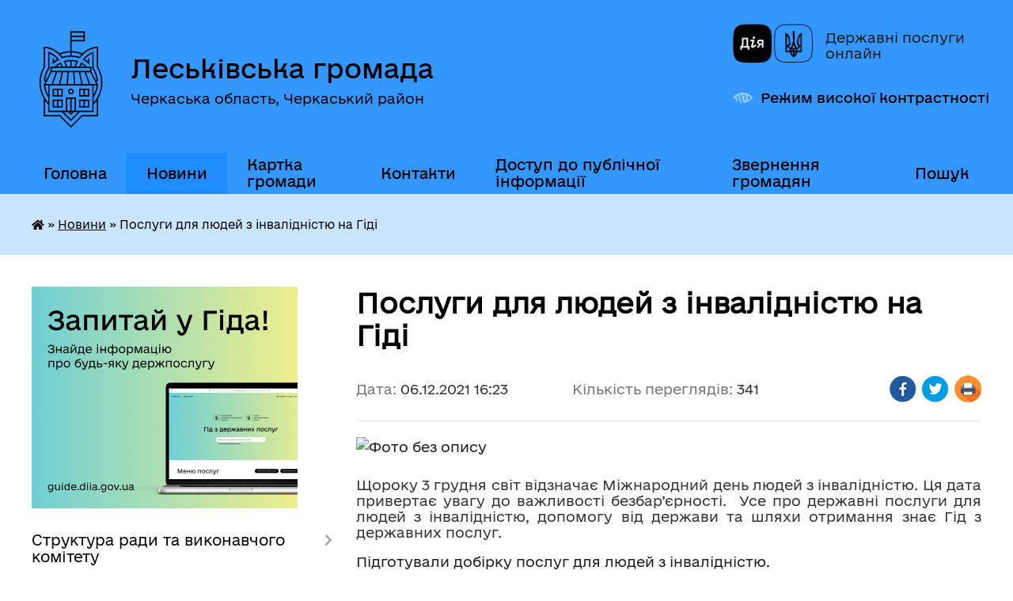

--- FILE ---
content_type: text/html; charset=UTF-8
request_url: https://leskivska-gromada.gov.ua/news/1638800668/
body_size: 16361
content:
<!DOCTYPE html>
<html lang="uk">
<head>
	<!--[if IE]><meta http-equiv="X-UA-Compatible" content="IE=edge"><![endif]-->
	<meta charset="utf-8">
	<meta name="viewport" content="width=device-width, initial-scale=1">
	<!--[if IE]><script>
		document.createElement('header');
		document.createElement('nav');
		document.createElement('main');
		document.createElement('section');
		document.createElement('article');
		document.createElement('aside');
		document.createElement('footer');
		document.createElement('figure');
		document.createElement('figcaption');
	</script><![endif]-->
	<title>Послуги для людей з інвалідністю на Гіді | Леськівська громада</title>
	<meta name="description" content=". . Щороку 3 грудня світ відзначає Міжнародний день людей з інвалідністю. Ця дата привертає увагу до важливості безбар&amp;rsquo;єрності.  Усе про державні послуги для людей з інвалідністю, допомогу від держави та шляхи отримання знає Гід ">
	<meta name="keywords" content="Послуги, для, людей, з, інвалідністю, на, Гіді, |, Леськівська, громада">

	
		<meta property="og:image" content="https://rada.info/upload/users_files/33456597/48d698552a1b0abef7e6d600fb8634d0.jpg">
	<meta property="og:image:width" content="1875">
	<meta property="og:image:height" content="1250">
			<meta property="og:title" content="Послуги для людей з інвалідністю на Гіді">
				<meta property="og:type" content="article">
	<meta property="og:url" content="https://leskivska-gromada.gov.ua/news/1638800668/">
		
		<link rel="apple-touch-icon" sizes="57x57" href="https://gromada.org.ua/apple-icon-57x57.png">
	<link rel="apple-touch-icon" sizes="60x60" href="https://gromada.org.ua/apple-icon-60x60.png">
	<link rel="apple-touch-icon" sizes="72x72" href="https://gromada.org.ua/apple-icon-72x72.png">
	<link rel="apple-touch-icon" sizes="76x76" href="https://gromada.org.ua/apple-icon-76x76.png">
	<link rel="apple-touch-icon" sizes="114x114" href="https://gromada.org.ua/apple-icon-114x114.png">
	<link rel="apple-touch-icon" sizes="120x120" href="https://gromada.org.ua/apple-icon-120x120.png">
	<link rel="apple-touch-icon" sizes="144x144" href="https://gromada.org.ua/apple-icon-144x144.png">
	<link rel="apple-touch-icon" sizes="152x152" href="https://gromada.org.ua/apple-icon-152x152.png">
	<link rel="apple-touch-icon" sizes="180x180" href="https://gromada.org.ua/apple-icon-180x180.png">
	<link rel="icon" type="image/png" sizes="192x192"  href="https://gromada.org.ua/android-icon-192x192.png">
	<link rel="icon" type="image/png" sizes="32x32" href="https://gromada.org.ua/favicon-32x32.png">
	<link rel="icon" type="image/png" sizes="96x96" href="https://gromada.org.ua/favicon-96x96.png">
	<link rel="icon" type="image/png" sizes="16x16" href="https://gromada.org.ua/favicon-16x16.png">
	<link rel="manifest" href="https://gromada.org.ua/manifest.json">
	<meta name="msapplication-TileColor" content="#ffffff">
	<meta name="msapplication-TileImage" content="https://gromada.org.ua/ms-icon-144x144.png">
	<meta name="theme-color" content="#ffffff">
	
	
		<meta name="robots" content="">
	
    	<link rel="stylesheet" href="https://cdnjs.cloudflare.com/ajax/libs/font-awesome/5.9.0/css/all.min.css" integrity="sha512-q3eWabyZPc1XTCmF+8/LuE1ozpg5xxn7iO89yfSOd5/oKvyqLngoNGsx8jq92Y8eXJ/IRxQbEC+FGSYxtk2oiw==" crossorigin="anonymous" referrerpolicy="no-referrer" />

    <link rel="preload" href="//gromada.org.ua/themes/diia/css/styles_vip.css?v=2.45" as="style">
	<link rel="stylesheet" href="//gromada.org.ua/themes/diia/css/styles_vip.css?v=2.45">
	
	<link rel="stylesheet" href="//gromada.org.ua/themes/diia/css/48517/theme_vip.css?v=1768980234">
		<!--[if lt IE 9]>
	<script src="https://oss.maxcdn.com/html5shiv/3.7.2/html5shiv.min.js"></script>
	<script src="https://oss.maxcdn.com/respond/1.4.2/respond.min.js"></script>
	<![endif]-->
	<!--[if gte IE 9]>
	<style type="text/css">
		.gradient { filter: none; }
	</style>
	<![endif]-->

</head>
<body class="">

	<a href="#top_menu" class="skip-link link" aria-label="Перейти до головного меню (Alt+1)" accesskey="1">Перейти до головного меню (Alt+1)</a>
	<a href="#left_menu" class="skip-link link" aria-label="Перейти до бічного меню (Alt+2)" accesskey="2">Перейти до бічного меню (Alt+2)</a>
    <a href="#main_content" class="skip-link link" aria-label="Перейти до головного вмісту (Alt+3)" accesskey="3">Перейти до текстового вмісту (Alt+3)</a>




			
	<div class="wrapper">
		<header>
			<div class="header_wrap">
				<div class="flex">					
					<div class="sitename">
						<div class="logo">
							<a href="https://leskivska-gromada.gov.ua/" id="logo" aria-hidden="true" tabindex="-1" class="form_2">
								<img class="svg" src="//gromada.org.ua/themes/diia/img/logo.svg" alt="Герб. Леськівська громада - Черкаська область, Черкаський район">
							</a>
						</div>						
						<a href="https://leskivska-gromada.gov.ua/" class="title">
							<span class="slogan_1">Леськівська громада</span>
							<span class="slogan_2">Черкаська область, Черкаський район</span>
						</a>
					</div>
					<div class="diia_logo_and_sitename">
						<div class="gov_ua_block">
							<a class="diia" href="https://diia.gov.ua/" target="_blank" rel="nofollow" title="Державні послуги онлайн"><img src="//gromada.org.ua/themes/diia/img/diia_logo.png" alt="Логотип Diia"></a>
							<span>Державні послуги<br>онлайн</span>
						</div>
												<div class="alt_link">
							<a href="#" rel="nofollow" aria-current="false" onclick="return set_special('01691d516b4bf7c8b261b2e08b40c64bc3b3e579');">Режим високої контрастності</a>
						</div>
											</div>
				</div>				
				<section class="top_nav" aria-label="Головне меню">
					<nav class="main_menu" id="top_menu">
						<ul>
														<li class="">
								<a href="https://leskivska-gromada.gov.ua/main/"><span>Головна</span></a>
																							</li>
														<li class="active has-sub">
								<a href="https://leskivska-gromada.gov.ua/news/" aria-current="page"><span>Новини</span></a>
																<button role="button" onclick="return show_next_level(this);" aria-expanded="false" aria-label="Показати підменю"></button>
																								<ul>
																		<li>
										<a role="button" href="https://leskivska-gromada.gov.ua/dfs-informue-12-42-53-02-03-2020/">ДПС інформує</a>
																													</li>
																		<li>
										<a role="button" href="https://leskivska-gromada.gov.ua/cherkaska-oda-informue-20-12-33-13-04-2020/">Черкаська ОДА інформує</a>
																													</li>
																		<li>
										<a role="button" href="https://leskivska-gromada.gov.ua/tarifi-08-28-01-21-03-2020/">Тарифи</a>
																													</li>
																										</ul>
															</li>
														<li class="">
								<a href="https://leskivska-gromada.gov.ua/structure/"><span>Картка громади</span></a>
																							</li>
														<li class="">
								<a href="https://leskivska-gromada.gov.ua/feedback/"><span>Контакти</span></a>
																							</li>
														<li class=" has-sub">
								<a href="https://leskivska-gromada.gov.ua/dostup-do-publichnoi-informacii-10-57-54-23-11-2022/"><span>Доступ до публічної інформації</span></a>
																<button role="button" onclick="return show_next_level(this);" aria-expanded="false" aria-label="Показати підменю"></button>
																								<ul>
																		<li>
										<a role="button" href="https://leskivska-gromada.gov.ua/informacijna-dovidka-pro-nabori-danih-yaki-pidlyagajut-opriljudnennju-u-formi-vidkritih-danih-vikonavchim-komitetom-leskivskoi-silskoi-radi-10-07-20-21-02-2024/">Інформаційна довідка про набори даних, які підлягають оприлюдненню у формі відкритих даних виконавчим комітетом Леськівської сільської ради</a>
																													</li>
																		<li>
										<a role="button" href="https://leskivska-gromada.gov.ua/normativnopravova-baza-11-29-50-23-11-2022/">Нормативно-правова база</a>
																													</li>
																		<li>
										<a role="button" href="https://leskivska-gromada.gov.ua/z-a-p-i-t-na-otrimannya-publichnoi-informacii-10-18-55-09-12-2022/">Запит на отримання публічної інформації</a>
																													</li>
																		<li>
										<a role="button" href="https://leskivska-gromada.gov.ua/publichna-informaciya-u-formi-vidkritih-danih-10-29-01-09-12-2022/">Публічна інформація у формі відкритих даних</a>
																													</li>
																		<li>
										<a role="button" href="https://leskivska-gromada.gov.ua/zviti-pro-zapiti-na-publichnu-informaciju-10-37-02-09-12-2022/">Звіти про запити на публічну інформацію</a>
																													</li>
																		<li>
										<a role="button" href="https://leskivska-gromada.gov.ua/vidpovidalni-osobi-za-dostup-do-publichnoi-informacii-10-37-45-09-12-2022/">Відповідальні особи за доступ до публічної інформації</a>
																													</li>
																										</ul>
															</li>
														<li class="">
								<a href="https://leskivska-gromada.gov.ua/zvernennya-gromadyan-11-15-36-12-08-2024/"><span>Звернення громадян</span></a>
																							</li>
																				</ul>
					</nav>
					&nbsp;
					<button class="menu-button" id="open-button"><i class="fas fa-bars"></i> Меню сайту</button>
					<a href="https://leskivska-gromada.gov.ua/search/" rel="nofollow" class="search_button" title="Перейти на сторінку пошуку">Пошук</a>
				</section>
				
			</div>
		</header>
				
		<nav class="bread_crumbs" aria-label="Навігаційний ланцюжок">
		<div  xmlns:v="http://rdf.data-vocabulary.org/#"><a href="https://leskivska-gromada.gov.ua/" title="Головна сторінка"><i class="fas fa-home"></i></a> &raquo; <a href="https://leskivska-gromada.gov.ua/news/" aria-current="page">Новини</a>  &raquo; <span aria-current="page">Послуги для людей з інвалідністю на Гіді</span></div>
	</nav>
	
	<section class="center_block">
		<div class="row">
			<div class="grid-30 fr">
				<aside>
				
										<div class="diia_guide">
						<a href="https://guide.diia.gov.ua/" rel="nofollow" target="_blank"><img src="https://gromada.org.ua/upload/diia_guide.jpg" alt="Банер - Гід державних послуг"></a>
					</div>
										
					<nav class="sidebar_menu" id="left_menu" aria-label="Бічне меню">
						<ul>
														<li class=" has-sub">
								<a href="javascript:;"><span>Структура ради та виконавчого комітету</span></a>
																<button role="button" onclick="return show_next_level(this);" aria-expanded="false" aria-label="Показати підменю"></button>
																								<ul>
																		<li class="">
										<a href="https://leskivska-gromada.gov.ua/aparat-silskoi-radi-15-43-40-30-10-2019/"><span>Структура</span></a>
																													</li>
																		<li class="">
										<a href="https://leskivska-gromada.gov.ua/reglament-radi-15-43-55-30-10-2019/"><span>Регламент ради</span></a>
																													</li>
																		<li class="">
										<a href="https://leskivska-gromada.gov.ua/deputati-radi-15-44-15-30-10-2019/"><span>Депутати ради</span></a>
																													</li>
																		<li class="">
										<a href="https://leskivska-gromada.gov.ua/postijni-komisii-radi-15-47-06-30-10-2019/"><span>Постійні комісії ради</span></a>
																													</li>
																		<li class="">
										<a href="https://leskivska-gromada.gov.ua/vikonavchij-komitet-15-47-57-30-10-2019/"><span>Виконавчий комітет</span></a>
																													</li>
																		<li class="">
										<a href="https://leskivska-gromada.gov.ua/komisii-vikonkomu-15-48-11-30-10-2019/"><span>Комісії виконкому</span></a>
																													</li>
																										</ul>
															</li>
														<li class=" has-sub">
								<a href="https://leskivska-gromada.gov.ua/docs/"><span>Офіційні документи</span></a>
																<button role="button" onclick="return show_next_level(this);" aria-expanded="false" aria-label="Показати підменю"></button>
																								<ul>
																		<li class="">
										<a href="https://leskivska-gromada.gov.ua/pasporti-bjudzhetnih-program-14-15-19-10-12-2019/"><span>Паспорти бюджетних програм</span></a>
																													</li>
																		<li class="">
										<a href="https://leskivska-gromada.gov.ua/bjudzhetni-zapiti-12-18-38-20-01-2020/"><span>Бюджетні запити та бюджетні запити додаткові</span></a>
																													</li>
																		<li class=" has-sub">
										<a href="https://leskivska-gromada.gov.ua/materiali-do-chergovoi-sesii-silskoi-radi-22-09-37-02-12-2020/"><span>Проєкти актів ОМС</span></a>
																				<button role="button" onclick="return show_next_level(this);" aria-expanded="false" aria-label="Показати підменю"></button>
																														<ul>
																						<li><a href="https://leskivska-gromada.gov.ua/proekti-rishen-radi-09-45-57-07-05-2024/"><span>Проєкти рішень ради</span></a></li>
																						<li><a href="https://leskivska-gromada.gov.ua/proekti-rishen-vikonavchogo-komitetu-09-46-37-07-05-2024/"><span>Проєкти рішень виконавчого комітету</span></a></li>
																						<li><a href="https://leskivska-gromada.gov.ua/proekti-rozporyadzhen-09-47-09-07-05-2024/"><span>Проєкти розпоряджень</span></a></li>
																																</ul>
																			</li>
																		<li class=" has-sub">
										<a href="https://leskivska-gromada.gov.ua/detalni-plani-teritorii-16-43-07-09-11-2023/"><span>Детальні плани території</span></a>
																				<button role="button" onclick="return show_next_level(this);" aria-expanded="false" aria-label="Показати підменю"></button>
																														<ul>
																						<li><a href="https://leskivska-gromada.gov.ua/ogoloshennya-16-44-00-09-11-2023/"><span>Оголошення</span></a></li>
																																</ul>
																			</li>
																		<li class=" has-sub">
										<a href="https://leskivska-gromada.gov.ua/videomateriali-10-41-31-04-09-2024/"><span>Відеоматеріали</span></a>
																				<button role="button" onclick="return show_next_level(this);" aria-expanded="false" aria-label="Показати підменю"></button>
																														<ul>
																						<li><a href="https://leskivska-gromada.gov.ua/zasidannya-sesii-10-42-00-04-09-2024/"><span>Засідання сесії</span></a></li>
																						<li><a href="https://leskivska-gromada.gov.ua/zasidannya-komisij-10-42-40-04-09-2024/"><span>Засідання комісій</span></a></li>
																																</ul>
																			</li>
																		<li class=" has-sub">
										<a href="https://leskivska-gromada.gov.ua/zasidannya-postijnih-komisij-radi-12-10-35-04-09-2024/"><span>Засідання постійних комісій ради</span></a>
																				<button role="button" onclick="return show_next_level(this);" aria-expanded="false" aria-label="Показати підменю"></button>
																														<ul>
																						<li><a href="https://leskivska-gromada.gov.ua/postijna-komisiya-z-gumanitarnih-pitan-pitan-prav-ljudini-zakonnosti-deputatskoi-diyalnosti-etiki-reglamentu-zapobigannya-ta-vreguljuvannya--08-52-57-07-02-2025/"><span>Постійна комісія з гуманітарних питань, питань прав людини, законності, депутатської діяльності, етики, регламенту, запобігання та врегулювання конфлікту інтересів, поводження з майном, що може бути неправомірною вигодою та подарунками</span></a></li>
																						<li><a href="https://leskivska-gromada.gov.ua/postijna-komisiya-z-pitan-komunalnoi-vlasnosti-zhitlovokomunalnogo-gospodarstva-energozberezhennya-ta-transportu-09-52-57-07-02-2025/"><span>Постійна комісія з питань комунальної власності, житлово-комунального господарства, енергозбереження та транспорту</span></a></li>
																						<li><a href="https://leskivska-gromada.gov.ua/postijna-komisiya-z-pitan-zemelnih-vidnosin-prirodokoristuvannya-planuvannya-teritorii-budivnictva-arhitekturi-ohoroni-pam’yatok-navkolish-09-53-19-07-02-2025/"><span>Постійна комісія з питань земельних відносин, природокористування, планування території, будівництва, архітектури, охорони пам’яток, навколишнього середовища та благоустрою</span></a></li>
																						<li><a href="https://leskivska-gromada.gov.ua/postijna-komisiya-z-pitan-finansiv-bjudzhetu-gendernogo-pidhodu-planuvannya-socialnoekonomichnogo-rozvitku-investicij-ta-mizhnarodnogo-spivr-09-53-39-07-02-2025/"><span>Постійна комісія з питань фінансів, бюджету, гендерного підходу, планування соціально-економічного розвитку, інвестицій та міжнародного співробітництва</span></a></li>
																																</ul>
																			</li>
																										</ul>
															</li>
														<li class="">
								<a href="https://leskivska-gromada.gov.ua/pasport-gromadi-15-24-35-19-06-2020/"><span>Паспорт громади</span></a>
																							</li>
														<li class=" has-sub">
								<a href="https://leskivska-gromada.gov.ua/statut-gromadi-09-10-04-04-03-2025/"><span>Статут громади</span></a>
																<button role="button" onclick="return show_next_level(this);" aria-expanded="false" aria-label="Показати підменю"></button>
																								<ul>
																		<li class="">
										<a href="https://leskivska-gromada.gov.ua/statut-leskivskoi-silskoi-teritorialnoi-gromadi-14-34-09-08-04-2025/"><span>Статут Леськівської сільської територіальної громади</span></a>
																													</li>
																		<li class="">
										<a href="https://leskivska-gromada.gov.ua/protokoli-robochoi-grupi-09-12-53-04-03-2025/"><span>Протоколи робочої групи</span></a>
																													</li>
																										</ul>
															</li>
														<li class="">
								<a href="https://leskivska-gromada.gov.ua/strategiya-rozvitku-otg-12-25-22-14-11-2019/"><span>Стратегія розвитку Леськівської СТГ</span></a>
																							</li>
														<li class=" has-sub">
								<a href="https://leskivska-gromada.gov.ua/kompleksnij-plan-prostorovogo-rozvitku-teritorii-leskivskoi-teritorialnoi-gromadi-12-28-03-08-08-2023/"><span>Комплексний план просторового розвитку території Леськівської територіальної громади</span></a>
																<button role="button" onclick="return show_next_level(this);" aria-expanded="false" aria-label="Показати підменю"></button>
																								<ul>
																		<li class="">
										<a href="https://leskivska-gromada.gov.ua/swot-analiz-prostorovogo-rozvitku-leskivskoi-teritorialnoi-gromadi-12-31-19-08-08-2023/"><span>SWOT АНАЛІЗ ПРОСТОРОВОГО РОЗВИТКУ ЛЕСЬКІВСЬКОЇ ТЕРИТОРІАЛЬНОЇ ГРОМАДИ</span></a>
																													</li>
																		<li class="">
										<a href="https://leskivska-gromada.gov.ua/rezultati-sociologichnogo-opituvannya-meshkanciv-leskivskoi-silskoi-teritorialnoi-gromadi-12-32-14-08-08-2023/"><span>РЕЗУЛЬТАТИ СОЦІОЛОГІЧНОГО ОПИТУВАННЯ МЕШКАНЦІВ ЛЕСЬКІВСЬКОЇ СІЛЬСЬКОЇ ТЕРИТОРІАЛЬНОЇ ГРОМАДИ</span></a>
																													</li>
																		<li class="">
										<a href="https://leskivska-gromada.gov.ua/opituvannya-meshkanciv-leskivskoi-teritorialnoi-gromadi-12-34-32-08-08-2023/"><span>Опитування мешканців Леськівської територіальної громади</span></a>
																													</li>
																		<li class="">
										<a href="https://leskivska-gromada.gov.ua/ogoloshennya-15-56-19-08-11-2023/"><span>Оголошення</span></a>
																													</li>
																		<li class="">
										<a href="https://leskivska-gromada.gov.ua/strategichna-sesiya-15-59-53-08-11-2023/"><span>Стратегічна сесія</span></a>
																													</li>
																		<li class="">
										<a href="https://leskivska-gromada.gov.ua/protokoli-zasidan-16-00-54-08-11-2023/"><span>Протоколи засідань</span></a>
																													</li>
																										</ul>
															</li>
														<li class="">
								<a href="https://leskivska-gromada.gov.ua/zviti-15-18-10-31-03-2021/"><span>Звіти</span></a>
																							</li>
														<li class="">
								<a href="https://leskivska-gromada.gov.ua/bjudzhet-20-45-27-07-09-2020/"><span>Бюджет</span></a>
																							</li>
														<li class="">
								<a href="https://leskivska-gromada.gov.ua/miscevi-programi-12-33-17-06-11-2025/"><span>Місцеві Програми</span></a>
																							</li>
														<li class="">
								<a href="https://leskivska-gromada.gov.ua/miscevi-podatki-ta-zbori-19-09-05-21-01-2021/"><span>Місцеві податки та збори, орендна плата</span></a>
																							</li>
														<li class=" has-sub">
								<a href="https://leskivska-gromada.gov.ua/derzhavni-zakupivli-12-44-44-12-11-2021/"><span>Публічні закупівлі</span></a>
																<button role="button" onclick="return show_next_level(this);" aria-expanded="false" aria-label="Показати підменю"></button>
																								<ul>
																		<li class="">
										<a href="https://leskivska-gromada.gov.ua/2021-15-14-32-01-08-2025/"><span>2021</span></a>
																													</li>
																		<li class="">
										<a href="https://leskivska-gromada.gov.ua/2022-15-21-15-01-08-2025/"><span>2022</span></a>
																													</li>
																		<li class="">
										<a href="https://leskivska-gromada.gov.ua/2023-15-31-51-01-08-2025/"><span>2023</span></a>
																													</li>
																		<li class="">
										<a href="https://leskivska-gromada.gov.ua/2024-15-41-41-01-08-2025/"><span>2024</span></a>
																													</li>
																		<li class="">
										<a href="https://leskivska-gromada.gov.ua/2025-12-11-46-04-08-2025/"><span>2025</span></a>
																													</li>
																										</ul>
															</li>
														<li class=" has-sub">
								<a href="https://leskivska-gromada.gov.ua/finansovij-viddil-11-52-25-15-03-2023/"><span>Фінансовий відділ Леськівської сільської ради</span></a>
																<button role="button" onclick="return show_next_level(this);" aria-expanded="false" aria-label="Показати підменю"></button>
																								<ul>
																		<li class="">
										<a href="https://leskivska-gromada.gov.ua/informaciya-pro-viddil-15-52-52-15-03-2023/"><span>Інформація про відділ</span></a>
																													</li>
																		<li class="">
										<a href="https://leskivska-gromada.gov.ua/polozhennya-pro-finansovij-viddil-15-53-17-15-03-2023/"><span>Положення про фінансовий відділ</span></a>
																													</li>
																		<li class="">
										<a href="https://leskivska-gromada.gov.ua/struktura-ta-personalnij-sklad-viddilu-15-53-44-15-03-2023/"><span>Структура та персональний склад відділу</span></a>
																													</li>
																		<li class="">
										<a href="https://leskivska-gromada.gov.ua/plan-roboti-finansovogo-viddilu-leskivskoi-silskoi-radi-15-54-40-15-03-2023/"><span>План роботи Фінансового відділу Леськівської сільської ради</span></a>
																													</li>
																		<li class="">
										<a href="https://leskivska-gromada.gov.ua/osobistij-prijom-gromadyan-15-56-46-15-03-2023/"><span>Звіти про роботу Фінансового відділу</span></a>
																													</li>
																		<li class="">
										<a href="https://leskivska-gromada.gov.ua/prozorro-publichni-zakupivli-15-57-50-15-03-2023/"><span>Prozorro публічні закупівлі</span></a>
																													</li>
																		<li class="">
										<a href="https://leskivska-gromada.gov.ua/edata-edinij-vebportal-vikoristannya-publichnih-koshtiv-15-58-27-15-03-2023/"><span>Edata єдиний веб-портал використання публічних коштів</span></a>
																													</li>
																										</ul>
															</li>
														<li class=" has-sub">
								<a href="https://leskivska-gromada.gov.ua/cnap-20-52-07-31-10-2019/"><span>ЦНАП</span></a>
																<button role="button" onclick="return show_next_level(this);" aria-expanded="false" aria-label="Показати підменю"></button>
																								<ul>
																		<li class="">
										<a href="https://leskivska-gromada.gov.ua/grafik-roboti-20-54-22-31-10-2019/"><span>Графік роботи</span></a>
																													</li>
																		<li class="">
										<a href="https://leskivska-gromada.gov.ua/kontakti-20-57-43-31-10-2019/"><span>Контакти</span></a>
																													</li>
																		<li class="">
										<a href="https://leskivska-gromada.gov.ua/dokumentaciya-20-58-12-31-10-2019/"><span>Документація</span></a>
																													</li>
																		<li class=" has-sub">
										<a href="https://leskivska-gromada.gov.ua/administrativni-poslugi-20-58-42-31-10-2019/"><span>Адміністративні послуги</span></a>
																				<button role="button" onclick="return show_next_level(this);" aria-expanded="false" aria-label="Показати підменю"></button>
																														<ul>
																						<li><a href="https://leskivska-gromada.gov.ua/perelik-administrativnih-poslug-yaki-nadajutsya-cherez-viddil-centr-nadannya-administrativnih-poslug-vikonavchogo-komitetu-leskivskoi-silskoi-radi-16-/"><span>ПЕРЕЛІК адміністративних послуг, які надаються через  відділ «Центр надання адміністративних послуг» виконавчого комітету Леськівської сільської  ради</span></a></li>
																						<li><a href="https://leskivska-gromada.gov.ua/perelik-administrativnih-poslug-yaki-nadajutsya-cherez-viddalene-roboche-misce-viddilu-centr-nadannya-administrativnih-poslug-vikonavchogo-komitetu-le/"><span>ПЕРЕЛІК адміністративних послуг, які надаються через  віддалене робоче місце відділу «Центр надання адміністративних послуг» виконавчого комітету Леськівської сільської  ради  в с. Худяки</span></a></li>
																						<li><a href="https://leskivska-gromada.gov.ua/perelik-administrativnih-poslug-yaki-nadajutsya-cherez-viddalene-roboche-misce-viddilu-centr-nadannya-administrativnih-poslug-vikonavchogo-k-13-32-04-/"><span>ПЕРЕЛІК адміністративних послуг, які надаються через віддалене робоче місце відділу «Центр надання адміністративних послуг» виконавчого комітету Леськівської сільської ради в с. Чорнявка</span></a></li>
																						<li><a href="https://leskivska-gromada.gov.ua/perelik-administrativnih-poslug-yaki-nadajutsya-cherez-viddalene-roboche-misce-viddilu-centr-nadannya-administrativnih-poslug-vikonavchogo-k-14-23-17-/"><span>ПЕРЕЛІК адміністративних послуг, які надаються через віддалене робоче місце відділу «Центр надання адміністративних послуг» виконавчого комітету Леськівської сільської ради в с. Думанці</span></a></li>
																																</ul>
																			</li>
																		<li class="">
										<a href="https://leskivska-gromada.gov.ua/administrativnij-zbir-21-00-23-31-10-2019/"><span>Адміністративний збір</span></a>
																													</li>
																		<li class="">
										<a href="https://leskivska-gromada.gov.ua/zakonodavcha-baza-21-02-39-31-10-2019/"><span>Законодавча база</span></a>
																													</li>
																										</ul>
															</li>
														<li class=" has-sub">
								<a href="https://leskivska-gromada.gov.ua/osvita-21-06-06-31-10-2019/"><span>Освіта</span></a>
																<button role="button" onclick="return show_next_level(this);" aria-expanded="false" aria-label="Показати підменю"></button>
																								<ul>
																		<li class="">
										<a href="https://leskivska-gromada.gov.ua/golovna-12-10-04-09-08-2024/"><span>Головна</span></a>
																													</li>
																		<li class="">
										<a href="https://leskivska-gromada.gov.ua/novini-09-33-52-12-08-2024/"><span>Новини</span></a>
																													</li>
																		<li class=" has-sub">
										<a href="https://leskivska-gromada.gov.ua/finansova-zvitnist-11-28-31-12-08-2024/"><span>Фінансова звітність</span></a>
																				<button role="button" onclick="return show_next_level(this);" aria-expanded="false" aria-label="Показати підменю"></button>
																														<ul>
																						<li><a href="https://leskivska-gromada.gov.ua/finansova-zvitnist-15-18-39-13-04-2023/"><span>Фінансова звітність Худяківського ліцею з початковою школою та гімназією Леськівської сільської ради  Черкаського району Черкаської області</span></a></li>
																						<li><a href="https://leskivska-gromada.gov.ua/finansova-zvitnist-15-30-08-13-04-2023/"><span>Фінансова звітність Чорнявського ліцею з дошкільним відділенням, початковою школою та гімназією Леськівської сільської ради Черкаського району Черкаської області</span></a></li>
																						<li><a href="https://leskivska-gromada.gov.ua/finansova-zvitnist-leskivskogo-liceju-z-pochatkovoju-shkoloju-ta-gimnazieju-leskivskoi-silskoi-radi-cherkaskogo-rajonu-cherkaskoi-oblasti-12-23-57-12-08-2024/"><span>Фінансова звітність Леськівського ліцею з початковою школою та гімназією Леськівської сільської ради Черкаського району Черкаської області</span></a></li>
																						<li><a href="https://leskivska-gromada.gov.ua/finansova-zvitnist-08-23-32-06-05-2020/"><span>Фінансова звітність Заклад дошкільної освіти (ясла- садок) " Яблунька" с. Худяки Леськівської сільської ради Черкаського району Черкаської області</span></a></li>
																						<li><a href="https://leskivska-gromada.gov.ua/finansova-zvitnist-13-56-44-06-05-2020/"><span>Фінансова звітність Заклад дошкільної освіти (ясла-садок) "Веселка" с.Леськи Леськівської сільської ради Черкаського району Черкаської області</span></a></li>
																						<li><a href="https://leskivska-gromada.gov.ua/finansova-zvitnist-13-57-39-06-05-2020/"><span>Фінансова звітність ЗДО "Чайка"</span></a></li>
																						<li><a href="https://leskivska-gromada.gov.ua/finansova-zvitnist-09-34-27-02-03-2021/"><span>Фінансова звітність ЗДО "Ялинка"</span></a></li>
																																</ul>
																			</li>
																		<li class=" has-sub">
										<a href="https://leskivska-gromada.gov.ua/vakansii-10-24-21-11-03-2024/"><span>Вакансії</span></a>
																				<button role="button" onclick="return show_next_level(this);" aria-expanded="false" aria-label="Показати підменю"></button>
																														<ul>
																						<li><a href="https://leskivska-gromada.gov.ua/materiali-konkursu-na-zajnyattya-posadi-direktora-zakladu-zagalnoi-serednoi-osviti-leskivskoi-silskoi-radi-15-03-20-11-05-2021/"><span>Матеріали конкурсу на зайняття посади директора закладу загальної середньої освіти Леськівської сільської ради</span></a></li>
																																</ul>
																			</li>
																										</ul>
															</li>
														<li class=" has-sub">
								<a href="https://leskivska-gromada.gov.ua/socialnij-zahist-naselennya-13-14-59-22-12-2021/"><span>Соціальний захист населення</span></a>
																<button role="button" onclick="return show_next_level(this);" aria-expanded="false" aria-label="Показати підменю"></button>
																								<ul>
																		<li class="">
										<a href="https://leskivska-gromada.gov.ua/do-uvagi-uchasnikiv-bojovih-dij-14-00-48-21-07-2022/"><span>До уваги учасників бойових дій та членів їх сімей</span></a>
																													</li>
																		<li class="">
										<a href="https://leskivska-gromada.gov.ua/informacijni-kartki-administrativnih-poslug-u-sferi-socialnogo-zahistu-naselennya-19-30-00-27-12-2021/"><span>Інформаційні картки адміністративних послуг у сфері соціального захисту населення</span></a>
																													</li>
																		<li class="">
										<a href="https://leskivska-gromada.gov.ua/zrazki-zapovnennya-dokumentiv-19-36-35-27-12-2021/"><span>Субсидія</span></a>
																													</li>
																		<li class=" has-sub">
										<a href="https://leskivska-gromada.gov.ua/derzhavni-socialni-dopomogi-14-59-01-14-02-2023/"><span>Державні соціальні допомоги</span></a>
																				<button role="button" onclick="return show_next_level(this);" aria-expanded="false" aria-label="Показати підменю"></button>
																														<ul>
																						<li><a href="https://leskivska-gromada.gov.ua/derzhavna-socialna-dopomoga-malozabezpechinim-sim’yam-15-03-47-14-02-2023/"><span>Державна соціальна допомога малозабезпечиним сім’ям.</span></a></li>
																						<li><a href="https://leskivska-gromada.gov.ua/derzhavna-socialna-dopomoga-invalidam-z-ditinstva-ta-dityam-z-invalidnistju-15-05-25-14-02-2023/"><span>Державна соціальна допомога інвалідам з дитинства та дітям з інвалідністю</span></a></li>
																						<li><a href="https://leskivska-gromada.gov.ua/dopomoga-osobam-yaki-ne-majut-prava-na-pensiju-ta-osobam-z-invalidnistju-i-derzhavna-socialna-dopomoga-na-doglyad-15-13-30-14-02-2023/"><span>Допомога особам, які не мають права на пенсію, та особам з інвалідністю і державна соціальна допомога на догляд</span></a></li>
																						<li><a href="https://leskivska-gromada.gov.ua/dopomoga-na-ditejsirit-ta-ditej-pozbavlenih-batkivskogo-pikluvannya-groshovogo-zabezpechennya-batkamvihovatelyam-i-prijomnim-batkam-za-nadan-15-15-24-14-02-2023/"><span>Допомога на дітей-сиріт та дітей, позбавлених батьківського піклування, грошового забезпечення батькам-вихователям і прийомним батькам за надання соціальних послуг у дитячих будинках сімейного типу та прийомних сім’ях за принципом “гроші ходять за ди</span></a></li>
																						<li><a href="https://leskivska-gromada.gov.ua/timchasova-derzhavna-dopomoga-dityam-batki-yakih-uhilyajutsya-vid-splati-alimentiv-ne-majut-mozhlivosti-utrimuvati-ditinu-abo-misce-ih-prozh-15-21-46-14-02-2023/"><span>Тимчасова державна допомога дітям, батьки яких ухиляються від сплати аліментів, не мають можливості утримувати дитину або місце їх проживання невідоме.</span></a></li>
																						<li><a href="https://leskivska-gromada.gov.ua/dopomoga-osobi-yaka-prozhivae-razom-z-osoboju-z-invalidnistju-i-chi-ii-grupi-vnaslidok-psihichnogo-rozladu-yaka-za-visnovkom-likarskoi-komis-15-22-44-14-02-2023/"><span>Допомога особі, яка проживає разом з особою з інвалідністю І чи ІІ групи внаслідок психічного розладу, яка за висновком лікарської комісії медичного закладу потребує постійного стороннього догляду, на догляд за нею</span></a></li>
																						<li><a href="https://leskivska-gromada.gov.ua/kompensaciya-fizichnim-osobam-yaki-nadajut-socialni-poslugi-z-doglyadu-na-neprofesijnij-osnovi-15-28-24-14-02-2023/"><span>Компенсація фізичним особам, які надають соціальні послуги з догляду на непрофесійній основі</span></a></li>
																						<li><a href="https://leskivska-gromada.gov.ua/timchasova-derzhavna-socialna-dopomoga-nepracjujuchij-osobi-yaka-dosyagla-zagalnogo-pensijnogo-viku-ale-ne-nabula-prava-na-pensijnu-viplatu-15-31-00-14-02-2023/"><span>Тимчасова державна соціальна допомога непрацюючій особі, яка досягла загального пенсійного віку, але не набула права на пенсійну виплату</span></a></li>
																																</ul>
																			</li>
																		<li class="">
										<a href="https://leskivska-gromada.gov.ua/osobam-z-invalidnistju-13-57-34-24-06-2022/"><span>Особам з інвалідністю</span></a>
																													</li>
																		<li class="">
										<a href="https://leskivska-gromada.gov.ua/do-uvagi-vnutrishno-peremischenih-osib-13-58-12-21-06-2022/"><span>До уваги внутрішньо переміщених осіб</span></a>
																													</li>
																		<li class="">
										<a href="https://leskivska-gromada.gov.ua/viznachennya-potreb-naselennya-leskivskoi-teritorialnoi-gromadi-u-socialnih-poslugah-15-51-06-28-02-2023/"><span>Визначення потреб населення Леськівської територіальної громади у соціальних послугах</span></a>
																													</li>
																		<li class="">
										<a href="https://leskivska-gromada.gov.ua/opikunska-rada-vikonachogo-komitetu-leskivskoi-silskoi-radi-13-19-20-22-12-2021/"><span>Опікунська рада при виконачому комітеті Леськівської сільської ради</span></a>
																													</li>
																		<li class="">
										<a href="https://leskivska-gromada.gov.ua/monitoring-nadannya-ta-zovnishnoi-ocinki-yakosti-socialnih-poslug-14-56-10-20-07-2022/"><span>Моніторинг надання та зовнішньої оцінки якості соціальних послуг</span></a>
																													</li>
																										</ul>
															</li>
														<li class=" has-sub">
								<a href="https://leskivska-gromada.gov.ua/sluzhba-u-spravah-ditej-08-12-55-28-05-2020/"><span>Служба у справах дітей</span></a>
																<button role="button" onclick="return show_next_level(this);" aria-expanded="false" aria-label="Показати підменю"></button>
																								<ul>
																		<li class="">
										<a href="https://leskivska-gromada.gov.ua/komisiya-z-pitan-zahistu-prav-ditej-16-38-07-16-11-2020/"><span>Комісія з питань захисту прав дітей</span></a>
																													</li>
																		<li class="">
										<a href="https://leskivska-gromada.gov.ua/batki-zvernit-uvagu-na-ditej-16-44-19-16-11-2020/"><span>Батьки! Зверніть увагу.</span></a>
																													</li>
																		<li class="">
										<a href="https://leskivska-gromada.gov.ua/administrativni-poslugi-16-59-04-16-11-2020/"><span>Адміністративні послуги</span></a>
																													</li>
																		<li class="">
										<a href="https://leskivska-gromada.gov.ua/kozhna-ditina-bazhae-svyato-14-32-33-17-11-2020/"><span>Кожна дитина бажає свято</span></a>
																													</li>
																		<li class="">
										<a href="https://leskivska-gromada.gov.ua/normativnopravlvi-dokumenti-15-09-26-17-11-2020/"><span>Нормативно-правові документи</span></a>
																													</li>
																		<li class="">
										<a href="https://leskivska-gromada.gov.ua/shukaemo-patronatnogo-vihovatelya-08-51-14-27-11-2020/"><span>Шукаємо патронатного вихователя</span></a>
																													</li>
																		<li class="">
										<a href="https://leskivska-gromada.gov.ua/prava-ta-obovyazki-opikuniv-ta-pikluvalnikiv-11-55-16-24-12-2020/"><span>ПРАВА ТА ОБОВ'ЯЗКИ ОПІКУНІВ ТА ПІКЛУВАЛЬНИКІВ</span></a>
																													</li>
																		<li class="">
										<a href="https://leskivska-gromada.gov.ua/nacionalna-dityacha-garyacha-liniya-15-10-41-22-02-2021/"><span>Національна Дитяча "гаряча лінія"</span></a>
																													</li>
																		<li class="">
										<a href="https://leskivska-gromada.gov.ua/bagatoditna-rodina-16-03-40-01-04-2025/"><span>БАГАТОДІТНА РОДИНА</span></a>
																													</li>
																										</ul>
															</li>
														<li class=" has-sub">
								<a href="https://leskivska-gromada.gov.ua/komunalnij-zaklad-centr-nadannya-socialnih-poslug-leskivskoi-silskoi-radi-cherkaskogo-rajonu-cherkaskoi-oblasti-14-53-58-11-08-2020/"><span>Комунальний заклад «Центр надання соціальних послуг» Леськівської сільської ради</span></a>
																<button role="button" onclick="return show_next_level(this);" aria-expanded="false" aria-label="Показати підменю"></button>
																								<ul>
																		<li class="">
										<a href="https://leskivska-gromada.gov.ua/konkurs-11-30-25-29-10-2021/"><span>Конкурс</span></a>
																													</li>
																		<li class="">
										<a href="https://leskivska-gromada.gov.ua/oficijni-dokumenti-08-40-22-05-03-2024/"><span>Офіційні документи</span></a>
																													</li>
																		<li class="">
										<a href="https://leskivska-gromada.gov.ua/novini-centru-08-54-18-05-03-2024/"><span>Новини Центру</span></a>
																													</li>
																		<li class="">
										<a href="https://leskivska-gromada.gov.ua/finansova-zvitnist-09-59-42-25-09-2024/"><span>Фінансова звітність</span></a>
																													</li>
																										</ul>
															</li>
														<li class=" has-sub">
								<a href="https://leskivska-gromada.gov.ua/komunalnij-zaklad-centr-kulturi-dozvillya-ta-sportu-leskivskoi-silskoi-radi-cherkaskogo-rajonu-cherkaskoi-oblasti-14-55-36-11-08-2020/"><span>Комунальний заклад «Центр культури, дозвілля та спорту»  Леськівської сільської ради</span></a>
																<button role="button" onclick="return show_next_level(this);" aria-expanded="false" aria-label="Показати підменю"></button>
																								<ul>
																		<li class=" has-sub">
										<a href="https://leskivska-gromada.gov.ua/budinok-kulturi-s-leski-15-42-45-04-02-2025/"><span>Установчі документи</span></a>
																				<button role="button" onclick="return show_next_level(this);" aria-expanded="false" aria-label="Показати підменю"></button>
																														<ul>
																						<li><a href="https://leskivska-gromada.gov.ua/konkurs-na-zajnyattya-posadi-direktora-kz-centr-nadannya-socialnih-poslug-11-08-10-11-09-2020/"><span>Конкурс на зайняття посади директора КЗ "Центр культури, дозвілля та спорту"</span></a></li>
																																</ul>
																			</li>
																		<li class=" has-sub">
										<a href="https://leskivska-gromada.gov.ua/budinok-kulturi-s-leski-15-43-34-04-02-2025/"><span>Анонси, новини</span></a>
																				<button role="button" onclick="return show_next_level(this);" aria-expanded="false" aria-label="Показати підменю"></button>
																														<ul>
																						<li><a href="https://leskivska-gromada.gov.ua/vakansii-12-27-16-10-01-2023/"><span>Вакансії</span></a></li>
																																</ul>
																			</li>
																		<li class=" has-sub">
										<a href="https://leskivska-gromada.gov.ua/zagalna-informaciya-15-38-33-11-08-2020/"><span>Комунальний заклад «Центр культури, дозвілля та спорту» Леськівської сільської ради</span></a>
																				<button role="button" onclick="return show_next_level(this);" aria-expanded="false" aria-label="Показати підменю"></button>
																														<ul>
																						<li><a href="https://leskivska-gromada.gov.ua/budinok-kulturi-s-hudyaki-09-41-19-21-10-2025/"><span>Будинок культури с. Худяки</span></a></li>
																						<li><a href="https://leskivska-gromada.gov.ua/budinok-kulturi-s-dumanci-09-44-37-21-10-2025/"><span>Будинок культури с. Думанці</span></a></li>
																						<li><a href="https://leskivska-gromada.gov.ua/budinok-kulturi-s-chornyavka-09-48-20-21-10-2025/"><span>Будинок культури с. Чорнявка</span></a></li>
																						<li><a href="https://leskivska-gromada.gov.ua/budinok-kulturi-s-leski-09-49-34-21-10-2025/"><span>Будинок культури с. Леськи</span></a></li>
																						<li><a href="https://leskivska-gromada.gov.ua/nematerialna-kulturna-spadschina-11-17-30-26-08-2025/"><span>Нематеріальна культурна спадщина</span></a></li>
																																</ul>
																			</li>
																		<li class="">
										<a href="https://leskivska-gromada.gov.ua/publichni-zakupivli-12-08-33-31-01-2025/"><span>Публічні закупівлі</span></a>
																													</li>
																										</ul>
															</li>
														<li class=" has-sub">
								<a href="https://leskivska-gromada.gov.ua/komunalni-zakladi-22-03-09-31-10-2019/"><span>Комунальне підприємство "НАШ ДІМ ЛЕСЬКИ" Леськівської сільської ради</span></a>
																<button role="button" onclick="return show_next_level(this);" aria-expanded="false" aria-label="Показати підменю"></button>
																								<ul>
																		<li class="">
										<a href="https://leskivska-gromada.gov.ua/tarif-na-poslugi-z-povodzhennya-z-tverdimi-pobutovimi-vidhodami-16-15-51-11-11-2025/"><span>Тариф на послуги з поводження з твердими побутовими відходами</span></a>
																													</li>
																		<li class="">
										<a href="https://leskivska-gromada.gov.ua/splachuemo-za-komunalni-poslugi-distancijno-13-05-46-12-05-2020/"><span>Сплачуємо за комунальні послуги дистанційно</span></a>
																													</li>
																		<li class="">
										<a href="https://leskivska-gromada.gov.ua/peredacha-pokaznikiv-lichilnikiv-14-47-43-12-05-2020/"><span>Передача показників лічильників</span></a>
																													</li>
																		<li class="">
										<a href="https://leskivska-gromada.gov.ua/tarifi-na-vodopo-16-56-22-09-12-2021/"><span>Тарифи на водопостачання</span></a>
																													</li>
																		<li class="">
										<a href="https://leskivska-gromada.gov.ua/misceva-pozhezhna-ohorona-11-13-00-03-06-2022/"><span>Місцева пожежна охорона</span></a>
																													</li>
																		<li class="">
										<a href="https://leskivska-gromada.gov.ua/publichni-dogovori-15-54-33-31-12-2021/"><span>Публічні договори</span></a>
																													</li>
																										</ul>
															</li>
														<li class="">
								<a href="https://leskivska-gromada.gov.ua/medicina-21-51-24-31-10-2019/"><span>Медицина</span></a>
																							</li>
														<li class=" has-sub">
								<a href="https://leskivska-gromada.gov.ua/molodizhna-politika-08-38-13-19-05-2025/"><span>Молодіжна політика</span></a>
																<button role="button" onclick="return show_next_level(this);" aria-expanded="false" aria-label="Показати підменю"></button>
																								<ul>
																		<li class="">
										<a href="https://leskivska-gromada.gov.ua/normativna-baza-11-34-55-21-08-2025/"><span>Нормативно-правові документи</span></a>
																													</li>
																		<li class="">
										<a href="https://leskivska-gromada.gov.ua/novinianonsi-11-36-14-21-08-2025/"><span>Новини</span></a>
																													</li>
																		<li class="">
										<a href="https://leskivska-gromada.gov.ua/molodizhna-rada-11-36-38-21-08-2025/"><span>Молодіжна рада</span></a>
																													</li>
																		<li class=" has-sub">
										<a href="https://leskivska-gromada.gov.ua/molodizhnij-prostir-molodi-11-37-04-21-08-2025/"><span>Молодіжний простір "МолоДі"</span></a>
																				<button role="button" onclick="return show_next_level(this);" aria-expanded="false" aria-label="Показати підменю"></button>
																														<ul>
																						<li><a href="https://leskivska-gromada.gov.ua/vnutrishnya-dokumentaciya-12-08-36-21-08-2025/"><span>Внутрішня документація</span></a></li>
																																</ul>
																			</li>
																										</ul>
															</li>
														<li class="">
								<a href="https://leskivska-gromada.gov.ua/kvartirnij-oblik-17-10-41-04-10-2023/"><span>Квартирний облік</span></a>
																							</li>
														<li class="">
								<a href="https://leskivska-gromada.gov.ua/reestr-kolektivnih-dogovoriv-zmin-i-dopovnen-do-nih-17-51-52-13-12-2020/"><span>Реєстр колективних договорів, змін і доповнень до них</span></a>
																							</li>
														<li class=" has-sub">
								<a href="https://leskivska-gromada.gov.ua/regulyatorna-politika-15-48-45-30-10-2019/"><span>Регуляторна діяльність</span></a>
																<button role="button" onclick="return show_next_level(this);" aria-expanded="false" aria-label="Показати підменю"></button>
																								<ul>
																		<li class="">
										<a href="https://leskivska-gromada.gov.ua/i-normativnopravova-baza-11-49-51-11-11-2019/"><span>I. Нормативно-правова база</span></a>
																													</li>
																		<li class="">
										<a href="https://leskivska-gromada.gov.ua/ii-planuvannya-diyalnosti-11-50-16-11-11-2019/"><span>II. Планування діяльності</span></a>
																													</li>
																		<li class="">
										<a href="https://leskivska-gromada.gov.ua/iii-opriljudnennya-proektiv-regulyatornih-aktiv-ta-analizu-regulyatornogo-vplivu-11-50-43-11-11-2019/"><span>ІІІ. Оприлюднення проектів регуляторних актів та аналізу регуляторного впливу</span></a>
																													</li>
																		<li class="">
										<a href="https://leskivska-gromada.gov.ua/iv-dijuchi-regulyatorni-akti-11-51-03-11-11-2019/"><span>ІV. Діючі регуляторні акти</span></a>
																													</li>
																		<li class="">
										<a href="https://leskivska-gromada.gov.ua/v-vidstezhennya-rezultativnosti-regulyatornih-aktiv-11-51-19-11-11-2019/"><span>V. Відстеження результативності регуляторних актів</span></a>
																													</li>
																		<li class="">
										<a href="https://leskivska-gromada.gov.ua/vi-informaciya-pro-zdijsnennya-regulyatornoi-diyalnosti-11-51-36-11-11-2019/"><span>VІ. Інформація про здійснення регуляторної діяльності</span></a>
																													</li>
																		<li class="">
										<a href="https://leskivska-gromada.gov.ua/vii-vidpovidalni-osobi-za-zdijsnennya-regulyatornoi-diyalnosti-11-51-52-11-11-2019/"><span>VІІ. Відповідальні особи за здійснення регуляторної діяльності</span></a>
																													</li>
																										</ul>
															</li>
														<li class="">
								<a href="https://leskivska-gromada.gov.ua/najmenuvannya-nerejmenuvannya-vulic-ta-inshih-toponimiv-naselenih-punktiv-leskivskoi-stg-08-18-21-20-02-2024/"><span>Найменування (перейменування) вулиць та інших топонімів населених пунктів Леськівської СТГ</span></a>
																							</li>
														<li class="">
								<a href="https://leskivska-gromada.gov.ua/pravila-blagoustroju-16-31-00-16-08-2021/"><span>Правила благоустрою</span></a>
																							</li>
														<li class="">
								<a href="https://leskivska-gromada.gov.ua/bezbarernist-15-35-46-15-11-2023/"><span>Безбар'єрність</span></a>
																							</li>
														<li class=" has-sub">
								<a href="https://leskivska-gromada.gov.ua/evidnovlennya-10-28-49-15-08-2025/"><span>єВідновлення</span></a>
																<button role="button" onclick="return show_next_level(this);" aria-expanded="false" aria-label="Показати підменю"></button>
																								<ul>
																		<li class="">
										<a href="https://leskivska-gromada.gov.ua/zagalna-informaciya-10-31-57-15-08-2025/"><span>Загальна інформація</span></a>
																													</li>
																		<li class="">
										<a href="https://leskivska-gromada.gov.ua/normativna-baza-programi-10-32-48-15-08-2025/"><span>Нормативна база програми</span></a>
																													</li>
																		<li class="">
										<a href="https://leskivska-gromada.gov.ua/kontakti-tehnichnoi-pidtrimki-10-33-22-15-08-2025/"><span>Контакти технічної підтримки</span></a>
																													</li>
																										</ul>
															</li>
														<li class="">
								<a href="https://leskivska-gromada.gov.ua/infrastrukturna-subvenciya-20-51-29-31-10-2019/"><span>Інфраструктурна субвенція</span></a>
																							</li>
														<li class="">
								<a href="https://leskivska-gromada.gov.ua/zapobigannya-ta-protidiya-domashnomu-nasilstvu-ta-nasilstvu-za-oznakami-stati-16-30-11-12-01-2022/"><span>Запобігання та протидія домашньому насильству, насильству за ознаками статі, торгівлі людьми, гендерна рівність!</span></a>
																							</li>
														<li class="">
								<a href="https://leskivska-gromada.gov.ua/leskivska-silska-tvk-15-03-24-28-09-2020/"><span>Леськівська сільська ТВК</span></a>
																							</li>
														<li class=" has-sub">
								<a href="https://leskivska-gromada.gov.ua/biznesdovidnik-22-07-40-31-10-2019/"><span>Бізнес-довідник</span></a>
																<button role="button" onclick="return show_next_level(this);" aria-expanded="false" aria-label="Показати підменю"></button>
																								<ul>
																		<li class="">
										<a href="https://leskivska-gromada.gov.ua/pidpriemstva-sela-22-07-55-31-10-2019/"><span>Підприємства громади</span></a>
																													</li>
																		<li class="">
										<a href="https://leskivska-gromada.gov.ua/pidpriemci-sela-22-08-09-31-10-2019/"><span>Підприємці громади</span></a>
																													</li>
																										</ul>
															</li>
														<li class="">
								<a href="https://leskivska-gromada.gov.ua/vakansii-14-24-29-24-11-2021/"><span>Вакансії</span></a>
																							</li>
														<li class="">
								<a href="https://leskivska-gromada.gov.ua/doshka-ogoloshen-22-30-25-31-10-2019/"><span>Дошка оголошень</span></a>
																							</li>
													</ul>
						
												
					</nav>

											<h2 class="sidebar_title">Публічні закупівлі</h2>	
<div class="petition_block">

	
		<p><a href="https://leskivska-gromada.gov.ua/openbudget/" title="Відкритий бюджет"><img src="//gromada.org.ua/themes/diia/img/openbudget_logo.png?v=2025" alt="OpenBudget"></a></p>
	
	
</div>									
					
					
					
					
										<div id="banner_block">

						<p style="text-align: center;"><strong><span style="font-size:18px;">Корисні посилання</span></strong></p>

<hr />
<p style="text-align: center;"><a rel="nofollow" href="http://ck-oda.gov.ua/" target="_blank" title="Черкаська ОДА">Черкаська ОДА</a></p>

<p style="text-align: center;"><a rel="nofollow" href="http://cherkassy-rda.gov.ua/" target="_blank" title="Черкаська РДА">Черкаська РДА</a></p>

<p style="text-align: center;"><a rel="nofollow" href="http://www.rayrada.ck.ua/" target="_blank" title="Черкаська райрада">Черкаська райрада</a></p>

<hr />
<p><img alt="Фото без опису" src="https://rada.info/upload/users_files/33456597/78b8e9b9cfd92c5989eb933d4d7436f6.png" style="width: 500px; height: 250px;" /></p>

<p>&nbsp;</p>

<p><a rel="nofollow" href="https://chk.dcz.gov.ua/"><img alt="Фото без опису" src="https://rada.info/upload/users_files/33456597/1b748a47c7622f766a8ac46186693f3d.jpg" style="width: 500px; height: 170px;" /></a></p>

<p>&nbsp;</p>

<p><a rel="nofollow" href="https://legalaid.gov.ua/"><img alt="Фото без опису" src="https://rada.info/upload/users_files/33456597/7fdbfcdb5dd476025c28c57f33bc880a.jpg" style="width: 500px; height: 250px;" /></a></p>

<p><img alt="Фото без опису" src="https://rada.info/upload/users_files/33456597/4e021388a5f8b42066de199a7ac2a683.png" style="height: 281px; width: 500px;" /></p>

<p><a rel="nofollow" href="https://www.czo.gov.ua/" target="_blank"><img alt="Фото без опису" src="https://rada.info/upload/users_files/33456597/ef361fd7795ebc6ea4dea8d1c81744da.png" style="width: 500px; height: 207px;" /></a></p>

<p><a rel="nofollow" href="https://ukrveteran.ck.gov.ua/"><img alt="Платформа ветерана Черкаський вимір" src="https://rada.info/upload/users_files/33456597/407ae030bf754161b24be31ed4e92ee2.png" style="width: 500px; height: 131px;" /></a></p>

<p><a rel="nofollow" href="https://ck.ukrstat.gov.ua/source/arch/2025/ogol_zvityvannya_1.pdf"><img alt="Фото без опису" src="https://rada.info/upload/users_files/33456597/63922e640f18d64907bb94a831fef341.jpg" style="width: 500px; height: 454px;" /></a></p>

<p>&nbsp;</p>
<script type="text/javascript" charset="UTF-8" src="//sinoptik.ua/informers_js.php?title=4&wind=3&cities=303010783&lang=ua"></script>
						<div class="clearfix"></div>

						<!-- weather widget start --><a target="_blank" rel="nofollow" href="https://hotelmix.com.ua/weather/cherkasy-35348"><img src="https://w.bookcdn.com/weather/picture/3_35348_1_29_137AE9_430_ffffff_333333_08488D_1_ffffff_333333_0_6.png?scode=70241&domid=966&anc_id=48440"  alt="booked.net"/></a><!-- weather widget end -->
						<div class="clearfix"></div>

					</div>
				
				</aside>
			</div>
			<div class="grid-70">

				<main id="main_content">

																		<h1>Послуги для людей з інвалідністю на Гіді</h1>


<div class="row ">
	<div class="grid-30 one_news_date">
		Дата: <span>06.12.2021 16:23</span>
	</div>
	<div class="grid-30 one_news_count">
		Кількість переглядів: <span>341</span>
	</div>
		<div class="grid-30 one_news_socials">
		<button class="social_share" data-type="fb" aria-label="Поширити у Фейсбук"><img src="//gromada.org.ua/themes/diia/img/share/fb.png" alt="Іконка Фейсбук"></button>
		<button class="social_share" data-type="tw" aria-label="Поширити у Твітер"><img src="//gromada.org.ua/themes/diia/img/share/tw.png" alt="Іконка Твітер"></button>
		<button class="print_btn" onclick="window.print();" aria-label="Роздрукувати"><img src="//gromada.org.ua/themes/diia/img/share/print.png" alt="Іконка принтера"></button>
	</div>
		<div class="clearfix"></div>
</div>

<hr>

<p><img alt="Фото без опису"  alt="" src="https://rada.info/upload/users_files/33456597/48d698552a1b0abef7e6d600fb8634d0.jpg" style="width: 1875px; height: 1250px;" /></p>

<h4 dir="ltr" style="text-align: justify;">Щороку 3 грудня світ відзначає Міжнародний день людей з інвалідністю. Ця дата привертає увагу до важливості безбар&rsquo;єрності.&nbsp; Усе про державні послуги для людей з інвалідністю, допомогу від держави та шляхи отримання знає Гід з державних послуг.&nbsp;</h4>

<p dir="ltr" style="text-align: justify;">Підготували добірку послуг для людей з інвалідністю.&nbsp;&nbsp;</p>

<p dir="ltr" style="text-align: justify;"><strong>Людям з інвалідністю:</strong></p>

<ul>
	<li aria-level="1" dir="ltr">
	<p dir="ltr" role="presentation" style="text-align: justify;"><a href="https://guide.diia.gov.ua/view/vydacha-posvidchennia-osobam-z-invalidnistiu-z-dytynstva-ta-ditiam-z-invalidnistiu-aefb86b2-299c-4ee7-a047-5673d1214a40">Посвідчення&nbsp;</a></p>
	</li>
	<li aria-level="1" dir="ltr">
	<p dir="ltr" role="presentation" style="text-align: justify;"><a href="https://guide.diia.gov.ua/view/pryznachennia-derzhavnoi-sotsialnoi-dopomohy-osobam-z-invalidnistiu-z-dytynstva-ta-ditiam-z-invalidnistiu-5acc0dbd-8caf-40c8-a25b-c53134659d9f">Соціальна допомога&nbsp;</a>&nbsp;&nbsp;</p>
	</li>
	<li aria-level="1" dir="ltr">
	<p dir="ltr" role="presentation" style="text-align: justify;"><a href="https://guide.diia.gov.ua/view/pryznachennia-odnorazovoi-hroshovoimaterialnoi-dopomohy-osobam-z-invalidnistiu-ta-ditiam-z-invalidnistiu-a2d12234-747e-4f63-b636-7a5f92cbf345">Одноразова матеріальна допомога&nbsp;</a></p>
	</li>
	<li aria-level="1" dir="ltr">
	<p dir="ltr" role="presentation" style="text-align: justify;"><a href="https://guide.diia.gov.ua/view/pryznachennia-hroshovoi-kompensatsii-osobam-z-invalidnistiu-na-benzyn-remont-i-tekhnichne-obsluhovuvannia-avtomobiliv-ta-na-tran-ec60addb-e228-4ccd-9fdd-52567a0dd3f7">Компенсація на бензин, ремонт і технічне обслуговування автомобілів та на транспортне обслуговування</a></p>
	</li>
	<li aria-level="1" dir="ltr">
	<p dir="ltr" role="presentation" style="text-align: justify;">К<a href="https://guide.diia.gov.ua/view/pryznachennia-hroshovoi-kompensatsii-vartosti-proizdu-do-sanatorno-kurortnoho-zakladu-i-nazad-osobam-z-invalidnistiu-vnaslidok-v-f666e3de-11c9-4f47-8bec-85995e36377c">омпенсація вартості проїзду до санаторно-курортного закладу особам з інвалідністю внаслідок війни</a></p>
	</li>
	<li aria-level="1" dir="ltr">
	<p dir="ltr" role="presentation" style="text-align: justify;">К<a href="https://guide.diia.gov.ua/view/pryznachennia-hroshovoi-kompensatsii-vartosti-samostiinoho-sanatorno-kurortnoho-likuvannia-osib-z-invalidnistiu-81b343e6-31c1-48bf-9873-0872737c276b">омпенсація вартості санаторно-курортного лікування</a></p>
	</li>
	<li aria-level="1" dir="ltr">
	<p dir="ltr" role="presentation" style="text-align: justify;"><a href="https://guide.diia.gov.ua/view/vydacha-napravlennia-do-reabilitatsiinykh-ustanov-osobam-z-invalidnistiu-ditiam-z-invalidnistiu-ditiam-vikom-do-trokh-rokiv-iaki-5d0662f1-25c1-47bf-8a35-bd5cc9b2823b">Направлення до реабілітаційних установ</a></p>
	</li>
	<li aria-level="1" dir="ltr">
	<p dir="ltr" role="presentation" style="text-align: justify;"><a href="https://guide.diia.gov.ua/view/vydacha-napravlennia-na-zabezpechennia-tekhnichnymy-ta-inshymy-zasobamy-reabilitatsii-osib-z-invalidnistiu-ditei-z-invalidnistiu-d7eed069-8879-4176-b694-5604267b8c07">Направлення на забезпечення технічними та іншими засобами реабілітації</a>&nbsp;</p>
	</li>
</ul>

<p dir="ltr" style="text-align: justify;"><strong>Дітям з інвалідністю:</strong></p>

<ul>
	<li aria-level="1" dir="ltr">
	<p dir="ltr" role="presentation" style="text-align: justify;"><a href="https://guide.diia.gov.ua/view/pryznachennia-derzhavnoi-sotsialnoi-dopomohy-osobam-z-invalidnistiu-z-dytynstva-ta-ditiam-z-invalidnistiu-5acc0dbd-8caf-40c8-a25b-c53134659d9f">Соціальна допомога&nbsp;</a>&nbsp;&nbsp;</p>
	</li>
	<li aria-level="1" dir="ltr">
	<p dir="ltr" role="presentation" style="text-align: justify;"><a href="https://guide.diia.gov.ua/view/vydacha-napravlennia-do-reabilitatsiinykh-ustanov-osobam-z-invalidnistiu-ditiam-z-invalidnistiu-ditiam-vikom-do-trokh-rokiv-iaki-5d0662f1-25c1-47bf-8a35-bd5cc9b2823b">Направлення до реабілітаційних установ</a></p>
	</li>
	<li aria-level="1" dir="ltr">
	<p dir="ltr" role="presentation" style="text-align: justify;"><a href="https://guide.diia.gov.ua/view/vydacha-napravlennia-na-zabezpechennia-tekhnichnymy-ta-inshymy-zasobamy-reabilitatsii-osib-z-invalidnistiu-ditei-z-invalidnistiu-d7eed069-8879-4176-b694-5604267b8c07">Направлення на забезпечення технічними та іншими засобами реабілітації</a></p>
	</li>
</ul>

<p dir="ltr" style="text-align: justify;"><strong>Людям, що доглядають за особами з інвалідністю:</strong></p>

<ul>
	<li aria-level="1" dir="ltr">
	<p dir="ltr" role="presentation" style="text-align: justify;"><a href="https://guide.diia.gov.ua/view/pryznachennia-hroshovoi-dopomohy-osobi-iaka-prozhyvaie-razom-z-osoboiu-z-invalidnistiu-i-chy-ii-hrupy-vnaslidok-psykhichnoho-roz-00538853-4197-40e1-872a-d985d487098e">Допомога особі, яка проживає з особою з інвалідністю І чи ІІ групи внаслідок психічного розладу</a></p>
	</li>
	<li aria-level="1" dir="ltr">
	<p dir="ltr" role="presentation" style="text-align: justify;"><a href="https://guide.diia.gov.ua/view/pryznachennia-nadbavky-na-dohliad-za-osobamy-z-invalidnistiu-z-dytynstva-ta-ditmy-z-invalidnistiu-f6af5a2b-9f97-40e4-b11b-2a7554a5f501">Надбавка на догляд&nbsp;</a></p>
	</li>
</ul>
<div class="clearfix"></div>

<hr>



<p><a href="https://leskivska-gromada.gov.ua/news/" class="btn btn-grey">&laquo; повернутися до розділу &laquo;Новини&raquo;</a></p>											
				</main>
				
			</div>
			<div class="clearfix"></div>
		</div>
	</section>
	
	
	<footer>
		
		<div class="row">
			<div class="grid-40 socials">
				<p>
					<a href="https://gromada.org.ua/rss/48517/" rel="nofollow" target="_blank" title="RSS-стрічка новин"><i class="fas fa-rss"></i></a>
										<a href="https://leskivska-gromada.gov.ua/feedback/#chat_bot" title="Наша громада в смартфоні"><i class="fas fa-robot"></i></a>
																				<a href="https://www.facebook.com/rada.lesky" rel="nofollow" target="_blank" title="Ми у Фейсбук"><i class="fab fa-facebook-f"></i></a>															<a href="https://leskivska-gromada.gov.ua/sitemap/" title="Мапа сайту"><i class="fas fa-sitemap"></i></a>
				</p>
				<p class="copyright">Леськівська громада - 2019-2026 &copy; Весь контент доступний за ліцензією <a href="https://creativecommons.org/licenses/by/4.0/deed.uk" target="_blank" rel="nofollow">Creative Commons Attribution 4.0 International License</a>, якщо не зазначено інше.</p>
			</div>
			<div class="grid-20 developers">
				<a href="https://vlada.ua/" rel="nofollow" target="_blank" title="Посилання на сайт платформи VladaUA"><img src="//gromada.org.ua/themes/diia/img/vlada_online.svg?v=diia" class="svg" alt="Логотип VladaUA"></a><br>
				<span>офіційні сайти &laquo;під ключ&raquo;</span><br>
				для органів державної влади
			</div>
			<div class="grid-40 admin_auth_block">
								<p><a href="#auth_block" class="open-popup" aria-hidden="true" tabindex="-1" title="Вхід в адмін-панель сайту"><i class="fa fa-lock"></i></a></p>
				<p class="sec"><a href="#auth_block" class="open-popup">Вхід для адміністратора</a></p>
				<div id="google_translate_element" style="text-align: left;width: 202px;float: right;margin-top: 13px;"></div>
							</div>
			<div class="clearfix"></div>
		</div>

	</footer>
	</div>

		
	




<a href="#" id="Go_Top" style="display: none;"><i class="fas fa-angle-up"></i></a>
<a href="#" id="Go_Top2" style="display: none;"><i class="fas fa-angle-up"></i></a>

<script type="text/javascript" src="//gromada.org.ua/themes/diia/js/jquery-3.6.0.min.js"></script>
<script type="text/javascript" src="//gromada.org.ua/themes/diia/js/jquery-migrate-3.3.2.min.js"></script>
<script type="text/javascript" src="//gromada.org.ua/themes/diia/js/current_device.js?v=1.1"></script>
<script type="text/javascript" src="//gromada.org.ua/themes/diia/js/flickity.pkgd.min.js"></script>
<script type="text/javascript" src="//gromada.org.ua/themes/diia/js/flickity-imagesloaded.js"></script>
<script type="text/javascript">
	$(document).ready(function(){
		$(".main-carousel .carousel-cell.not_first").css("display", "block");
	});
</script>
<script type="text/javascript" src="//gromada.org.ua/themes/diia/js/icheck.min.js"></script>
<script type="text/javascript" src="//gromada.org.ua/themes/diia/js/superfish.min.js?v=2"></script>



<script type="text/javascript" src="//gromada.org.ua/themes/diia/js/functions_unpack.js?v=3.51"></script>
<script type="text/javascript" src="//gromada.org.ua/themes/diia/js/hoverIntent.js"></script>
<script type="text/javascript" src="//gromada.org.ua/themes/diia/js/jquery.magnific-popup.min.js?v=1.15"></script>
<script type="text/javascript" src="//gromada.org.ua/themes/diia/js/jquery.mask.min.js"></script>


	


<script type="text/javascript" src="//translate.google.com/translate_a/element.js?cb=googleTranslateElementInit"></script>
<script type="text/javascript">
	function googleTranslateElementInit() {
		new google.translate.TranslateElement({
			pageLanguage: 'uk',
			includedLanguages: 'de,en,es,fr,pl,hu,bg,ro,da,lt',
			layout: google.translate.TranslateElement.InlineLayout.SIMPLE,
			gaTrack: true,
			gaId: 'UA-71656986-1'
		}, 'google_translate_element');
	}
</script>

<script>
  (function(i,s,o,g,r,a,m){i["GoogleAnalyticsObject"]=r;i[r]=i[r]||function(){
  (i[r].q=i[r].q||[]).push(arguments)},i[r].l=1*new Date();a=s.createElement(o),
  m=s.getElementsByTagName(o)[0];a.async=1;a.src=g;m.parentNode.insertBefore(a,m)
  })(window,document,"script","//www.google-analytics.com/analytics.js","ga");

  ga("create", "UA-71656986-1", "auto");
  ga("send", "pageview");

</script>

<script async
src="https://www.googletagmanager.com/gtag/js?id=UA-71656986-2"></script>
<script>
   window.dataLayer = window.dataLayer || [];
   function gtag(){dataLayer.push(arguments);}
   gtag("js", new Date());

   gtag("config", "UA-71656986-2");
</script>



<div style="display: none;">
								<div id="get_gromada_ban" class="dialog-popup s">

	<div class="logo"><img src="//gromada.org.ua/themes/diia/img/logo.svg" class="svg"></div>
    <h4>Код для вставки на сайт</h4>
	
    <div class="form-group">
        <img src="//gromada.org.ua/gromada_orgua_88x31.png">
    </div>
    <div class="form-group">
        <textarea id="informer_area" class="form-control"><a href="https://gromada.org.ua/" target="_blank"><img src="https://gromada.org.ua/gromada_orgua_88x31.png" alt="Gromada.org.ua - веб сайти діючих громад України" /></a></textarea>
    </div>
	
</div>			<div id="auth_block" class="dialog-popup s" role="dialog" aria-modal="true" aria-labelledby="auth_block_label">

	<div class="logo"><img src="//gromada.org.ua/themes/diia/img/logo.svg" class="svg"></div>
    <h4 id="auth_block_label">Вхід для адміністратора</h4>
    <form action="//gromada.org.ua/n/actions/" method="post">

		
        
        <div class="form-group">
            <label class="control-label" for="login">Логін: <span>*</span></label>
            <input type="text" class="form-control" name="login" id="login" value="" autocomplete="username" required>
        </div>
        <div class="form-group">
            <label class="control-label" for="password">Пароль: <span>*</span></label>
            <input type="password" class="form-control" name="password" id="password" value="" autocomplete="current-password" required>
        </div>
        <div class="form-group center">
            <input type="hidden" name="object_id" value="48517">
			<input type="hidden" name="back_url" value="https://leskivska-gromada.gov.ua/news/1638800668/">
            <button type="submit" class="btn btn-yellow" name="pAction" value="login_as_admin_temp">Авторизуватись</button>
        </div>
		

    </form>

</div>


			
						
								<div id="email_voting" class="dialog-popup m">

	<div class="logo"><img src="//gromada.org.ua/themes/diia/img/logo.svg" class="svg"></div>
    <h4>Онлайн-опитування: </h4>

    <form action="//gromada.org.ua/n/actions/" method="post" enctype="multipart/form-data">

        <div class="alert alert-warning">
            <strong>Увага!</strong> З метою уникнення фальсифікацій Ви маєте підтвердити свій голос через E-Mail
        </div>

		
        <div class="form-group">
            <label class="control-label" for="voting_email">E-Mail: <span>*</span></label>
            <input type="email" class="form-control" name="email" id="voting_email" value="" required>
        </div>
		

        <div class="form-group center">
            <input type="hidden" name="voting_id" value="">
			
            <input type="hidden" name="answer_id" id="voting_anser_id" value="">
			<input type="hidden" name="back_url" value="https://leskivska-gromada.gov.ua/news/1638800668/">
			
            <button type="submit" name="pAction" value="get_voting" class="btn btn-yellow">Підтвердити голос</button> <a href="#" class="btn btn-grey close-popup">Скасувати</a>
        </div>

    </form>

</div>


		<div id="result_voting" class="dialog-popup m">

	<div class="logo"><img src="//gromada.org.ua/themes/diia/img/logo.svg" class="svg"></div>
    <h4>Результати опитування</h4>

    <h3 id="voting_title"></h3>

    <canvas id="voting_diagram"></canvas>
    <div id="voting_results"></div>

    <div class="form-group center">
        <a href="#voting" class="open-popup btn btn-yellow"><i class="far fa-list-alt"></i> Всі опитування</a>
    </div>

</div>		
												<div id="voting_confirmed" class="dialog-popup s">

	<div class="logo"><img src="//gromada.org.ua/themes/diia/img/logo.svg" class="svg"></div>
    <h4>Дякуємо!</h4>

    <div class="alert alert-success">Ваш голос було зараховано</div>

</div>

		
			</div>
</body>
</html>